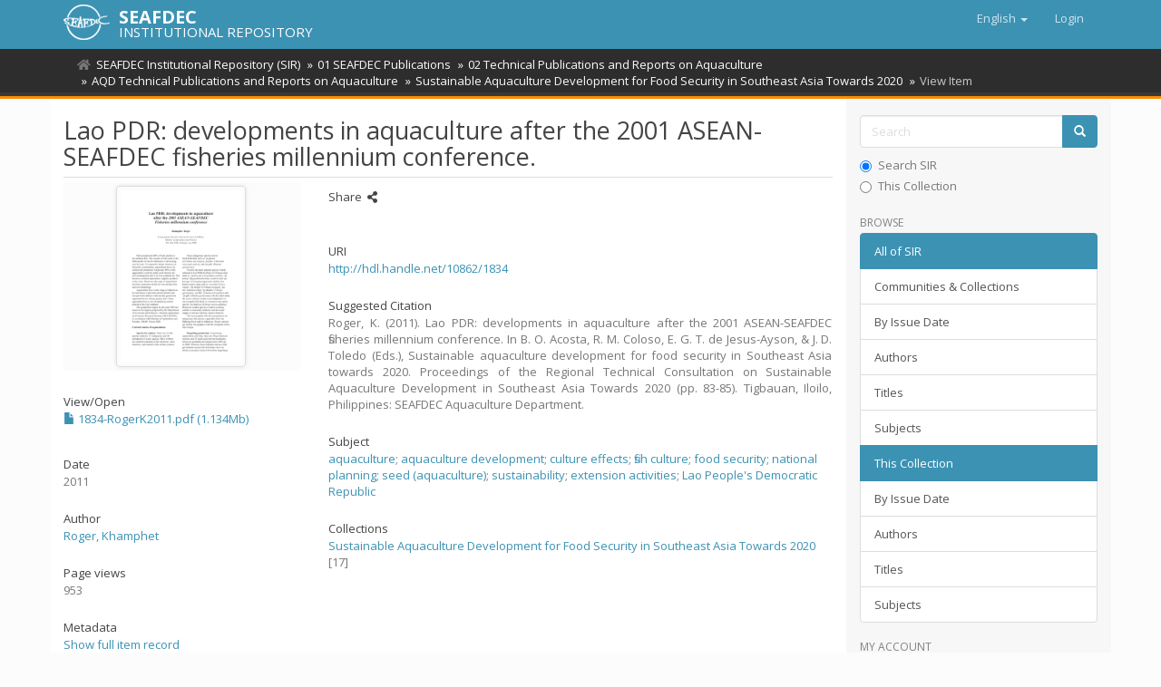

--- FILE ---
content_type: text/html;charset=utf-8
request_url: https://repository.seafdec.org/handle/20.500.12066/6377
body_size: 7248
content:
<!DOCTYPE html>
            <!--[if lt IE 7]> <html class="no-js lt-ie9 lt-ie8 lt-ie7" lang="en"> <![endif]-->
            <!--[if IE 7]>    <html class="no-js lt-ie9 lt-ie8" lang="en"> <![endif]-->
            <!--[if IE 8]>    <html class="no-js lt-ie9" lang="en"> <![endif]-->
            <!--[if gt IE 8]><!--> <html class="no-js" lang="en"> <!--<![endif]-->
            <head><META http-equiv="Content-Type" content="text/html; charset=UTF-8">
<meta content="text/html; charset=UTF-8" http-equiv="Content-Type">
<meta content="IE=edge,chrome=1" http-equiv="X-UA-Compatible">
<meta content="width=device-width,initial-scale=1" name="viewport">
<link rel="shortcut icon" href="/themes/Mirage2/images/favicon.ico">
<link rel="apple-touch-icon" href="/themes/Mirage2/images/apple-touch-icon.png">
<meta name="Generator" content="DSpace 6.3">
<link href="/themes/Mirage2/styles/main.css" rel="stylesheet">
<link type="application/opensearchdescription+xml" rel="search" href="http://repository.seafdec.org:80/open-search/description.xml" title="DSpace">
<script>
                //Clear default text of empty text areas on focus
                function tFocus(element)
                {
                if (element.value == ' '){element.value='';}
                }
                //Clear default text of empty text areas on submit
                function tSubmit(form)
                {
                var defaultedElements = document.getElementsByTagName("textarea");
                for (var i=0; i != defaultedElements.length; i++){
                if (defaultedElements[i].value == ' '){
                defaultedElements[i].value='';}}
                }
                //Disable pressing 'enter' key to submit a form (otherwise pressing 'enter' causes a submission to start over)
                function disableEnterKey(e)
                {
                var key;

                if(window.event)
                key = window.event.keyCode;     //Internet Explorer
                else
                key = e.which;     //Firefox and Netscape

                if(key == 13)  //if "Enter" pressed, then disable!
                return false;
                else
                return true;
                }
            </script><!--[if lt IE 9]>
                <script src="/themes/Mirage2/vendor/html5shiv/dist/html5shiv.js"> </script>
                <script src="/themes/Mirage2/vendor/respond/dest/respond.min.js"> </script>
                <![endif]--><script src="/themes/Mirage2/vendor/modernizr/modernizr.js"> </script>
<title>Lao PDR: developments in aquaculture after the 2001 ASEAN-SEAFDEC fisheries millennium conference.</title>
<link rel="schema.DCTERMS" href="http://purl.org/dc/terms/" />
<link rel="schema.DC" href="http://purl.org/dc/elements/1.1/" />
<meta name="DC.creator" content="Roger, Khamphet" />
<meta name="DC.contributor" content="Acosta, Belen O." />
<meta name="DC.contributor" content="Coloso, Relicardo M." />
<meta name="DC.contributor" content="de Jesus-Ayson, Evelyn Grace T." />
<meta name="DC.contributor" content="Toledo, Joebert D." />
<meta name="DCTERMS.dateAccepted" content="2013-12-06T08:32:27Z" scheme="DCTERMS.W3CDTF" />
<meta name="DCTERMS.available" content="2013-12-06T08:32:27Z" scheme="DCTERMS.W3CDTF" />
<meta name="DCTERMS.issued" content="2011" scheme="DCTERMS.W3CDTF" />
<meta name="DCTERMS.bibliographicCitation" content="Roger, K. (2011). Lao PDR: developments in aquaculture after the 2001 ASEAN-SEAFDEC fisheries millennium conference. In B. O. Acosta, R. M. Coloso, E. G. T. de Jesus-Ayson, &amp; J. D. Toledo (Eds.), Sustainable aquaculture development for food security in Southeast Asia towards 2020. Proceedings of the Regional Technical Consultation on Sustainable Aquaculture Development in Southeast Asia Towards 2020 (pp. 83-85). Tigbauan, Iloilo, Philippines: SEAFDEC Aquaculture Department." xml:lang="en" />
<meta name="DC.identifier" content="9789718511992" />
<meta name="DC.identifier" content="http://hdl.handle.net/10862/1834" scheme="DCTERMS.URI" />
<meta name="DC.language" content="en" xml:lang="en" scheme="DCTERMS.RFC1766" />
<meta name="DC.publisher" content="Aquaculture Department, Southeast Asian Fisheries Development Center" xml:lang="en" />
<meta name="DC.subject" content="Lao People's Democratic Republic" xml:lang="en" />
<meta name="DC.title" content="Lao PDR: developments in aquaculture after the 2001 ASEAN-SEAFDEC fisheries millennium conference." xml:lang="en" />
<meta name="DC.type" content="Conference paper" xml:lang="en" />
<meta name="DC.subject" content="aquaculture" xml:lang="en" />
<meta name="DC.subject" content="aquaculture development" xml:lang="en" />
<meta name="DC.subject" content="culture effects" xml:lang="en" />
<meta name="DC.subject" content="fish culture" xml:lang="en" />
<meta name="DC.subject" content="food security" xml:lang="en" />
<meta name="DC.subject" content="national planning" xml:lang="en" />
<meta name="DC.subject" content="seed (aquaculture)" xml:lang="en" />
<meta name="DC.subject" content="sustainability" xml:lang="en" />
<meta name="DC.subject" content="extension activities" xml:lang="en" />
<meta property="og:type" content="book">
<meta property="book:isbn" content="9789718511992">
<meta content="SEAFDEC Institutional Repository" property="og:site_name">
<meta content="Lao PDR: developments in aquaculture after the 2001 ASEAN-SEAFDEC fisheries millennium conference." property="og:title">
<meta content="Roger, Khamphet" property="book:author">
<meta property="og:url" content="http://hdl.handle.net/10862/1834">
<meta property="og:url" content="https://repository.seafdec.org/handle/20.500.12066/6377">
<meta property="og:image" content="https://repository.seafdec.org">
<meta property="twitter:image" content="https://repository.seafdec.org">
<meta content="summary" name="twitter:card">
<meta content="@seafdec" name="twitter:creator">
<meta content="http://repository.seafdec.org/themes/Mirage2/images/SEAFDEC-LOGO.jpg" property="og:image">
<meta property="og:description" content="Roger, K. (2011). Lao PDR: developments in aquaculture after the 2001 ASEAN-SEAFDEC fisheries millennium conference. In B. O. Acosta, R. M. Coloso, E. G. T. de Jesus-Ayson, &amp; J. D. Toledo (Eds.), Sustainable aquaculture development for food security in Southeast Asia towards 2020. Proceedings of the Regional Technical Consultation on Sustainable Aquaculture Development in Southeast Asia Towards 2020 (pp. 83-85). Tigbauan, Iloilo, Philippines: SEAFDEC Aquaculture Department.">
<meta content="Lao People's Democratic Republic; aquaculture; aquaculture development; culture effects; fish culture; food security; national planning; seed (aquaculture); sustainability; extension activities; Conference paper" name="citation_keywords">
<meta content="9789718511992" name="citation_isbn">
<meta content="83" name="citation_firstpage">
<meta content="Lao PDR: developments in aquaculture after the 2001 ASEAN-SEAFDEC fisheries millennium conference." name="citation_title">
<meta content="Aquaculture Department, Southeast Asian Fisheries Development Center" name="citation_publisher">
<meta content="en" name="citation_language">
<meta content="Roger, Khamphet" name="citation_author">
<meta content="2011" name="citation_date">
<meta content="https://repository.seafdec.org/handle/20.500.12066/6377" name="citation_abstract_html_url">
<meta content="Sustainable aquaculture development for food security in Southeast Asia towards 2020. Proceedings of the Regional Technical Consultation on Sustainable Aquaculture Development in Southeast Asia Towards 2020" name="citation_conference_title">
<meta content="85" name="citation_lastpage">
<meta content="Acosta, Belen O." name="citation_editor">
<meta content="Coloso, Relicardo M." name="citation_editor">
<meta content="de Jesus-Ayson, Evelyn Grace T." name="citation_editor">
<meta content="Toledo, Joebert D." name="citation_editor">
<script type="text/x-mathjax-config">
                    MathJax.Hub.Config({
                      tex2jax: {
                        ignoreClass: "detail-field-data|detailtable|exception"
                      },
                      TeX: {
                        Macros: {
                          AA: '{\\mathring A}'
                        }
                      }
                    });
                </script><script src="//cdnjs.cloudflare.com/ajax/libs/mathjax/2.7.1/MathJax.js?config=TeX-AMS-MML_HTMLorMML" type="text/javascript"> </script>
<link rel="stylesheet" href="https://cdnjs.cloudflare.com/ajax/libs/font-awesome/5.15.0/css/all.min.css">
<script async="async" src="https://platform-api.sharethis.com/js/sharethis.js#property=5ce4c4aedc07bd001208240d&product=inline-share-buttons" type="text/javascript"> </script>
<meta content="fbYxW79XmB5gpYST0U4sovOmujEKHk5pH9i1NW4op4U" name="google-site-verification">
</head><body>
<header>
<div role="navigation" class="navbar navbar-default navbar-static-top">
<div class="container">
<div class="navbar-header">
<button data-toggle="offcanvas" class="navbar-toggle" type="button"><span class="sr-only">Toggle navigation</span><span class="icon-bar"></span><span class="icon-bar"></span><span class="icon-bar"></span></button><span><a class="navbar-brand" href="/"><img src="/themes/Mirage2/images/SEAFDEC-logo.png"></a></span><span class="headerInfoName">SEAFDEC</span><span class="headerInfoText">INSTITUTIONAL REPOSITORY</span>
<div class="navbar-header pull-right visible-xs hidden-sm hidden-md hidden-lg">
<ul class="nav nav-pills pull-left ">
<li class="dropdown" id="ds-language-selection-xs">
<button data-toggle="dropdown" class="dropdown-toggle navbar-toggle navbar-link" role="button" href="#" id="language-dropdown-toggle-xs"><b aria-hidden="true" class="visible-xs glyphicon glyphicon-globe"></b></button>
<ul data-no-collapse="true" aria-labelledby="language-dropdown-toggle-xs" role="menu" class="dropdown-menu pull-right">
<li role="presentation" class="disabled">
<a href="http://repository.seafdec.org:80/handle/20.500.12066/6377?locale-attribute=en">English</a>
</li>
<li role="presentation">
<a href="http://repository.seafdec.org:80/handle/20.500.12066/6377?locale-attribute=th">ไทย</a>
</li>
<li role="presentation">
<a href="http://repository.seafdec.org:80/handle/20.500.12066/6377?locale-attribute=ja">日本語</a>
</li>
<li role="presentation">
<a href="http://repository.seafdec.org:80/handle/20.500.12066/6377?locale-attribute=in">Bahasa Indonesia</a>
</li>
<li role="presentation">
<a href="http://repository.seafdec.org:80/handle/20.500.12066/6377?locale-attribute=ms">Bahasa Melayu</a>
</li>
<li role="presentation">
<a href="http://repository.seafdec.org:80/handle/20.500.12066/6377?locale-attribute=my">Burmese</a>
</li>
<li role="presentation">
<a href="http://repository.seafdec.org:80/handle/20.500.12066/6377?locale-attribute=fil">Filipino</a>
</li>
<li role="presentation">
<a href="http://repository.seafdec.org:80/handle/20.500.12066/6377?locale-attribute=km">Khmer</a>
</li>
<li role="presentation">
<a href="http://repository.seafdec.org:80/handle/20.500.12066/6377?locale-attribute=lo">Lao</a>
</li>
<li role="presentation">
<a href="http://repository.seafdec.org:80/handle/20.500.12066/6377?locale-attribute=vi">Tiếng Việt</a>
</li>
</ul>
</li>
<li>
<form method="get" action="/login" style="display: inline">
<button class="navbar-toggle navbar-link"><b aria-hidden="true" class="visible-xs glyphicon glyphicon-user"></b></button>
</form>
</li>
</ul>
</div>
</div>
<div class="navbar-header pull-right hidden-xs">
<ul class="nav navbar-nav pull-left">
<li class="dropdown" id="ds-language-selection">
<a data-toggle="dropdown" class="dropdown-toggle" role="button" href="#" id="language-dropdown-toggle"><span class="hidden-xs">English&nbsp;<b class="caret"></b></span></a>
<ul data-no-collapse="true" aria-labelledby="language-dropdown-toggle" role="menu" class="dropdown-menu pull-right">
<li role="presentation" class="disabled">
<a href="?locale-attribute=en">English</a>
</li>
<li role="presentation">
<a href="?locale-attribute=th">ไทย</a>
</li>
<li role="presentation">
<a href="?locale-attribute=ja">日本語</a>
</li>
<li role="presentation">
<a href="?locale-attribute=in">Bahasa Indonesia</a>
</li>
<li role="presentation">
<a href="?locale-attribute=ms">Bahasa Melayu</a>
</li>
<li role="presentation">
<a href="?locale-attribute=my">Burmese</a>
</li>
<li role="presentation">
<a href="?locale-attribute=fil">Filipino</a>
</li>
<li role="presentation">
<a href="?locale-attribute=km">Khmer</a>
</li>
<li role="presentation">
<a href="?locale-attribute=lo">Lao</a>
</li>
<li role="presentation">
<a href="?locale-attribute=vi">Tiếng Việt</a>
</li>
</ul>
</li>
</ul>
<ul class="nav navbar-nav pull-left">
<li>
<a href="/login"><span class="hidden-xs">Login</span></a>
</li>
</ul>
<button type="button" class="navbar-toggle visible-sm" data-toggle="offcanvas"><span class="sr-only">Toggle navigation</span><span class="icon-bar"></span><span class="icon-bar"></span><span class="icon-bar"></span></button>
</div>
</div>
</div>
</header>
<div class="trail-wrapper hidden-print">
<div class="container">
<div class="row">
<div class="col-xs-12">
<div class="breadcrumb dropdown visible-xs">
<a data-toggle="dropdown" class="dropdown-toggle" role="button" href="#" id="trail-dropdown-toggle">View Item&nbsp;<b class="caret"></b></a>
<ul aria-labelledby="trail-dropdown-toggle" role="menu" class="dropdown-menu">
<li role="presentation">
<a role="menuitem" href="/"><i aria-hidden="true" class="fa fa-home"></i>&nbsp;
                        SEAFDEC Institutional Repository (SIR)</a>
</li>
<li role="presentation">
<a role="menuitem" href="/handle/20.500.12066/40">01 SEAFDEC Publications</a>
</li>
<li role="presentation">
<a role="menuitem" href="/handle/20.500.12066/89">02 Technical Publications and Reports on Aquaculture</a>
</li>
<li role="presentation">
<a role="menuitem" href="/handle/20.500.12066/4669">AQD Technical Publications and Reports on Aquaculture</a>
</li>
<li role="presentation">
<a role="menuitem" href="/handle/20.500.12066/6364">Sustainable Aquaculture Development for Food Security in Southeast Asia Towards 2020</a>
</li>
<li role="presentation" class="disabled">
<a href="#" role="menuitem">View Item</a>
</li>
</ul>
</div>
<ul class="breadcrumb hidden-xs">
<li>
<i aria-hidden="true" class="fa fa-home"></i>&nbsp;
            <a href="/">SEAFDEC Institutional Repository (SIR)</a>
</li>
<li>
<a href="/handle/20.500.12066/40">01 SEAFDEC Publications</a>
</li>
<li>
<a href="/handle/20.500.12066/89">02 Technical Publications and Reports on Aquaculture</a>
</li>
<li>
<a href="/handle/20.500.12066/4669">AQD Technical Publications and Reports on Aquaculture</a>
</li>
<li>
<a href="/handle/20.500.12066/6364">Sustainable Aquaculture Development for Food Security in Southeast Asia Towards 2020</a>
</li>
<li class="active">View Item</li>
</ul>
</div>
</div>
</div>
</div>
<div class="hidden" id="no-js-warning-wrapper">
<div id="no-js-warning">
<div class="notice failure">JavaScript is disabled for your browser. Some features of this site may not work without it.</div>
</div>
</div>
<div class="container" id="main-container">
<div class="row row-offcanvas row-offcanvas-right">
<div class="horizontal-slider clearfix">
<div class="col-xs-12 col-sm-12 col-md-9 main-content">
<div>
<div id="aspect_artifactbrowser_ItemViewer_div_item-view" class="ds-static-div primary">
<!-- External Metadata URL: cocoon://metadata/handle/20.500.12066/6377/mets.xml-->
<div class="item-summary-view-metadata">
<h2 class="page-header first-page-header">Lao PDR: developments in aquaculture after the 2001 ASEAN-SEAFDEC fisheries millennium conference.</h2>
<div class="row">
<div class="col-sm-4">
<div class="row">
<div class="col-xs-6 col-sm-12">
<div class="thumbnail">
<img alt="Thumbnail" class="img-thumbnail loading" src="https://repository.seafdec.org.ph/bitstream/10862/1834/2/1834-RogerK2011.pdf.jpg"></div>
</div>
<div class="col-xs-6 col-sm-12">
<div class="item-page-field-wrapper table">
<h5>View/<wbr></wbr>Open</h5>
<div>
<a href="https://repository.seafdec.org.ph/bitstream/10862/1834/1/1834-RogerK2011.pdf"><i aria-hidden="true" class="glyphicon  glyphicon-file"></i> 1834-RogerK2011.pdf (1.134Mb)</a>
</div>
</div>
</div>
</div>
<div class="simple-item-view-date word-break item-page-field-wrapper table">
<h5>Date</h5>2011</div>
<div class="simple-item-view-authors item-page-field-wrapper table">
<h5>Author</h5>
<div class="ds-dc_contributor_author-authority">
<a href="/discover?filtertype=author&filter_relational_operator=equals&filter=Roger, Khamphet&sort_by=dc.date.issued_dt&order=desc">Roger, Khamphet</a>
</div>
</div>
<div class="simple-item-view-date word-break item-page-field-wrapper table">
<h5>Page views</h5>953</div>
<div class="simple-item-view-show-full item-page-field-wrapper table">
<h5>Metadata</h5>
<a href="/handle/20.500.12066/6377?show=full">Show full item record</a>
</div>
<div class="table" id="impact-altmetric">
<script src="https://d1bxh8uas1mnw7.cloudfront.net/assets/embed.js" type="text/javascript">﻿
            </script>
<div class="altmetric-embed" id="altmetric" data-badge-type="donut" data-badge-details="right" data-hide-no-mentions="true" data-link-target="_blank" data-handle="10862/1834">
                ﻿
            </div>
</div>
</div>
<div class="col-sm-8">
<div class="simple-item-view-date word-break item-page-field-wrapper table">
<h5>Share&nbsp;
            <i class="fa fa-share-alt" aria-hidden="true"></i>
</h5>
<div class="sharethis-inline-share-buttons">&nbsp;</div>
</div>
<div class="simple-item-view-uri item-page-field-wrapper table">
<h5>URI</h5>
<span><a href="http://hdl.handle.net/10862/1834">http://hdl.handle.net/10862/1834</a></span>
</div>
<div class="simple-item-view-description item-page-field-wrapper table">
<h5>Suggested Citation</h5>
<div>Roger, K. (2011). Lao PDR: developments in aquaculture after the 2001 ASEAN-SEAFDEC fisheries millennium conference. In B. O. Acosta, R. M. Coloso, E. G. T. de Jesus-Ayson, &amp; J. D. Toledo (Eds.), Sustainable aquaculture development for food security in Southeast Asia towards 2020. Proceedings of the Regional Technical Consultation on Sustainable Aquaculture Development in Southeast Asia Towards 2020 (pp. 83-85). Tigbauan, Iloilo, Philippines: SEAFDEC Aquaculture Department.</div>
</div>
<div class="item-page-field-wrapper table">
<h5>Subject</h5>
<div>
<a href="/discover?filtertype=subject&filter_relational_operator=equals&filter=aquaculture">aquaculture</a>; <a href="/discover?filtertype=subject&filter_relational_operator=equals&filter=aquaculture development">aquaculture development</a>; <a href="/discover?filtertype=subject&filter_relational_operator=equals&filter=culture effects">culture effects</a>; <a href="/discover?filtertype=subject&filter_relational_operator=equals&filter=fish culture">fish culture</a>; <a href="/discover?filtertype=subject&filter_relational_operator=equals&filter=food security">food security</a>; <a href="/discover?filtertype=subject&filter_relational_operator=equals&filter=national planning">national planning</a>; <a href="/discover?filtertype=subject&filter_relational_operator=equals&filter=seed (aquaculture)">seed (aquaculture)</a>; <a href="/discover?filtertype=subject&filter_relational_operator=equals&filter=sustainability">sustainability</a>; <a href="/discover?filtertype=subject&filter_relational_operator=equals&filter=extension activities">extension activities</a>; <a href="/discover?filtertype=subject&filter_relational_operator=equals&filter=Lao People's Democratic Republic">Lao People's Democratic Republic</a>
</div>
</div>
<div class="simple-item-view-collections item-page-field-wrapper table">
<h5>Collections</h5>
<ul class="ds-referenceSet-list">
<!-- External Metadata URL: cocoon://metadata/handle/20.500.12066/6364/mets.xml-->
<li>
<a href="/handle/20.500.12066/6364">Sustainable Aquaculture Development for Food Security in Southeast Asia Towards 2020</a> [17]</li>
</ul>
</div>
</div>
</div>
</div>
</div>
<div id="aspect_discovery_RelatedItems_div_item-related-container" class="ds-static-div">
<h2 class="ds-div-head page-header">Related items</h2>
<div id="aspect_discovery_RelatedItems_div_item-related" class="ds-static-div secondary related">
<p class="ds-paragraph">Showing items related by title, author, creator and subject.</p>
<ul class="ds-artifact-list list-unstyled">
<!-- External Metadata URL: cocoon://metadata/handle/20.500.12066/2235/mets.xml?sections=dmdSec,fileSec&fileGrpTypes=THUMBNAIL,ORE-->
<li class="ds-artifact-item odd">
<div class="item-wrapper row">
<div class="col-sm-3 hidden-xs">
<div class="thumbnail artifact-preview">
<a href="/handle/20.500.12066/2235" class="image-link"><img alt="Thumbnail" class="img-thumbnail loading" src="https://repository.seafdec.org.ph/bitstream/10862/2917/5/AldonET1997-family-farms-in-vietnam.pdf.jpg"></a>
</div>
</div>
<div class="col-sm-9">
<div class="artifact-description">
<h4 class="artifact-title">
<a href="/handle/20.500.12066/2235">Family farms in Vietnam</a><span class="Z3988" title="ctx_ver=Z39.88-2004&amp;rft_val_fmt=info%3Aofi%2Ffmt%3Akev%3Amtx%3Adc&amp;rft_id=Aldon%2C+E.+T.+%281997%29.+Family+farms+in+Vietnam.+SEAFDEC+Asian+Aquaculture%2C+19%285%29%2C+21-22.&amp;rft_id=0115-4974&amp;rft_id=http%3A%2F%2Fhdl.handle.net%2F10862%2F2917&amp;rfr_id=info%3Asid%2Fdspace.org%3Arepository&amp;">
                    ﻿ 
                </span>
</h4>
<div class="artifact-info">
<span class="author h4"><small><span class="ds-dc_contributor_author-authority">Aldon, Eva T.</span></small></span> <span class="publisher-date h4"><small>(Aquaculture Department, Southeast Asian Fisheries Development Center, <span class="date">1997</span>)</small></span>
</div>
</div>
</div>
</div>
</li>
<!-- External Metadata URL: cocoon://metadata/handle/20.500.12066/4969/mets.xml?sections=dmdSec,fileSec&fileGrpTypes=THUMBNAIL,ORE-->
<li class="ds-artifact-item even">
<div class="item-wrapper row">
<div class="col-sm-3 hidden-xs">
<div class="thumbnail artifact-preview">
<a href="/handle/20.500.12066/4969" class="image-link"><img alt="Thumbnail" class="img-thumbnail loading" src="https://repository.seafdec.org.ph/bitstream/10862/141/3/adsea87p091-116.pdf.jpg"></a>
</div>
</div>
<div class="col-sm-9">
<div class="artifact-description">
<h4 class="artifact-title">
<a href="/handle/20.500.12066/4969">The Philippine aquaculture industry</a><span class="Z3988" title="ctx_ver=Z39.88-2004&amp;rft_val_fmt=info%3Aofi%2Ffmt%3Akev%3Amtx%3Adc&amp;rft_id=Camacho%2C+A.+S.%2C+Macalincag-Lagua%2C+N.+%281988%29.+The+Philippine+aquaculture+industry.+In+J.+V.+Juario+%26+L.+V.+Benitez+%28Eds.%29%2C+Perspectives+in+Aquaculture+Development+in+Southeast+Asia+and+Japan%3A+Contributions+of+the+SEAFDEC+Aquaculture+Department.+Proceedings+of+the+Seminar+on+Aquaculture+Development+in+Southeast+Asia%2C+8-12+September+1987%2C+Iloilo+City%2C+Philippines.+%28pp.+91-116%29.+Tigbauan%2C+Iloilo%2C+Philippines%3A+SEAFDEC%2C+Aquaculture+Department.&amp;rft_id=971851113X&amp;rft_id=http%3A%2F%2Fhdl.handle.net%2F10862%2F141&amp;rfr_id=info%3Asid%2Fdspace.org%3Arepository&amp;">
                    ﻿ 
                </span>
</h4>
<div class="artifact-info">
<span class="author h4"><small><span class="ds-dc_contributor_author-authority">Camacho, Arsenio S.</span>; <span class="ds-dc_contributor_author-authority">Macalincag-Lagua, Natividad</span></small></span> <span class="publisher-date h4"><small>(Aquaculture Department, Southeast Asian Fisheries Development Center, <span class="date">1988</span>)</small></span>
</div>
<div class="artifact-abstract">The aquaculture sector of the Philippine fishing industry registered the highest growth rate of 12.5% in 1977-1986. The contribution of aquaculture to the total fish production was equivalent to 24% in 1986 compared to ...</div>
</div>
</div>
</div>
</li>
<!-- External Metadata URL: cocoon://metadata/handle/20.500.12066/2185/mets.xml?sections=dmdSec,fileSec&fileGrpTypes=THUMBNAIL,ORE-->
<li class="ds-artifact-item odd">
<div class="item-wrapper row">
<div class="col-sm-3 hidden-xs">
<div class="thumbnail artifact-preview">
<a href="/handle/20.500.12066/2185" class="image-link"><img alt="Thumbnail" class="img-thumbnail loading" src="https://repository.seafdec.org.ph/bitstream/10862/2863/4/SurtidaMB1998-knowing-asian-aquaculture-and-fisheries-pt.2.pdf.jpg"></a>
</div>
</div>
<div class="col-sm-9">
<div class="artifact-description">
<h4 class="artifact-title">
<a href="/handle/20.500.12066/2185">Knowing Asian aquaculture and fisheries</a><span class="Z3988" title="ctx_ver=Z39.88-2004&amp;rft_val_fmt=info%3Aofi%2Ffmt%3Akev%3Amtx%3Adc&amp;rft_id=Surtida%2C+M.+B.+%281998%29.+Knowing+Asian+aquaculture+and+fisheries.+SEAFDEC+Asian+Aquaculture%2C+20%282%29%2C+9-10%2C+29.&amp;rft_id=0115-4974&amp;rft_id=http%3A%2F%2Fhdl.handle.net%2F10862%2F2863&amp;rfr_id=info%3Asid%2Fdspace.org%3Arepository&amp;">
                    ﻿ 
                </span>
</h4>
<div class="artifact-info">
<span class="author h4"><small><span class="ds-dc_contributor_author-authority">Surtida, Marilyn B.</span></small></span> <span class="publisher-date h4"><small>(Aquaculture Department, Southeast Asian Fisheries Development Center, <span class="date">1998-04</span>)</small></span>
</div>This article is the second of four parts.</div>
</div>
</div>
</li>
</ul>
</div>
</div>
</div>
<div class="visible-xs visible-sm">
<footer>
<div class="row">
<hr>
<div class="col-xs-7 col-sm-8">
<div>&copy;&nbsp;<a target="_blank" href="http://www.seafdec.org/"><acronym title="Southeast Asian Fisheries Development Center">SEAFDEC</acronym></a>&nbsp;2026</div>
</div>
<div class="col-xs-5 col-sm-4 hidden-print">
<div class="pull-right">
<a href="/contact">Contact Us</a>
</div>
</div>
</div>
<a class="hidden" href="/htmlmap">&nbsp;</a>
<p>&nbsp;</p>
</footer>
</div>
</div>
<div role="navigation" id="sidebar" class="col-xs-6 col-sm-3 sidebar-offcanvas">
<div class="word-break hidden-print" id="ds-options">
<div class="ds-option-set" id="ds-search-option">
<form method="post" class="" id="ds-search-form" action="/discover">
<fieldset>
<div class="input-group">
<input placeholder="Search" type="text" class="ds-text-field form-control" name="query"><span class="input-group-btn"><button title="Go" class="ds-button-field btn btn-primary"><span aria-hidden="true" class="glyphicon glyphicon-search"></span></button></span>
</div>
<div class="radio">
<label><input checked value="" name="scope" type="radio" id="ds-search-form-scope-all">Search SIR</label>
</div>
<div class="radio">
<label><input name="scope" type="radio" id="ds-search-form-scope-container" value="20.500.12066/6364">This Collection</label>
</div>
</fieldset>
</form>
</div>
<h2 class="ds-option-set-head  h6">Browse</h2>
<div id="aspect_viewArtifacts_Navigation_list_browse" class="list-group">
<a class="list-group-item active"><span class="h5 list-group-item-heading  h5">All of SIR</span></a><a href="/community-list" class="list-group-item ds-option">Communities &amp; Collections</a><a href="/browse?type=dateissued" class="list-group-item ds-option">By Issue Date</a><a href="/browse?type=author" class="list-group-item ds-option">Authors</a><a href="/browse?type=title" class="list-group-item ds-option">Titles</a><a href="/browse?type=subject" class="list-group-item ds-option">Subjects</a><a class="list-group-item active"><span class="h5 list-group-item-heading  h5">This Collection</span></a><a href="/handle/20.500.12066/6364/browse?type=dateissued" class="list-group-item ds-option">By Issue Date</a><a href="/handle/20.500.12066/6364/browse?type=author" class="list-group-item ds-option">Authors</a><a href="/handle/20.500.12066/6364/browse?type=title" class="list-group-item ds-option">Titles</a><a href="/handle/20.500.12066/6364/browse?type=subject" class="list-group-item ds-option">Subjects</a>
</div>
<h2 class="ds-option-set-head  h6">My Account</h2>
<div id="aspect_viewArtifacts_Navigation_list_account" class="list-group">
<a href="/login" class="list-group-item ds-option">Login</a>
</div>
<div id="aspect_viewArtifacts_Navigation_list_context" class="list-group"></div>
<div id="aspect_viewArtifacts_Navigation_list_administrative" class="list-group"></div>
<div id="aspect_discovery_Navigation_list_discovery" class="list-group"></div>
<div class="list-group">
<a class="list-group-item active"><span class="h5 list-group-item-heading">Related Links</span></a>
<div class="ds-option-set list-group">
<a class="list-group-item ds-option" href="http://repository.seafdec.or.th/?locale-attribute=en" target="_blank" title="SEAFDEC/TD Institutional Repository">SEAFDEC/TD IR</a><a class="list-group-item ds-option" href="https://repository.seafdec.org.ph/?locale-attribute=en" target="_blank" title="SEAFDEC/AQD Institutional Repository">SEAFDEC/AQD IR</a><a class="list-group-item ds-option" href="http://repository.seafdec.org.my/?locale-attribute=en" target="_blank" title="SEAFDEC/MFRDMD Institutional Repository">SEAFDEC/MFRDMD IR</a><a class="list-group-item ds-option" href="http://repository.seafdec.id/?locale-attribute=en" target="_blank" title="SEAFDEC/IFRDMD Institutional Repository">SEAFDEC/IFRDMD IR</a>
</div>
</div>
</div>
</div>
</div>
</div>
<div class="hidden-xs hidden-sm">
<footer>
<div class="row">
<hr>
<div class="col-xs-7 col-sm-8">
<div>&copy;&nbsp;<a target="_blank" href="http://www.seafdec.org/"><acronym title="Southeast Asian Fisheries Development Center">SEAFDEC</acronym></a>&nbsp;2026</div>
</div>
<div class="col-xs-5 col-sm-4 hidden-print">
<div class="pull-right">
<a href="/contact">Contact Us</a>
</div>
</div>
</div>
<a class="hidden" href="/htmlmap">&nbsp;</a>
<p>&nbsp;</p>
</footer>
</div>
</div>
<script type="text/javascript">
                         if(typeof window.publication === 'undefined'){
                            window.publication={};
                          };
                        window.publication.contextPath= '';window.publication.themePath= '/themes/Mirage2/';</script><script>if(!window.DSpace){window.DSpace={};}window.DSpace.context_path='';window.DSpace.theme_path='/themes/Mirage2/';</script><script src="/themes/Mirage2/scripts/theme.js"> </script><script src="/themes/Mirage2/scripts/treeview/jquery.treeview.js"> </script><script src="/themes/Mirage2/scripts/treeview/jquery.cookie.js"> </script><script src="/themes/Mirage2/scripts/sir.js"> </script><script>
                (function(i,s,o,g,r,a,m){i['GoogleAnalyticsObject']=r;i[r]=i[r]||function(){
                (i[r].q=i[r].q||[]).push(arguments)},i[r].l=1*new Date();a=s.createElement(o),
                m=s.getElementsByTagName(o)[0];a.async=1;a.src=g;m.parentNode.insertBefore(a,m)
                })(window,document,'script','//www.google-analytics.com/analytics.js','ga');

                ga('create', 'UA-44117572-3', 'repository.seafdec.org');
                ga('send', 'pageview');
            </script>
<div id="fb-root"></div>
<script>
window.fbAsyncInit = function() {
  FB.init({
    xfbml            : true,
    version          : 'v9.0'
  });
};

(function(d, s, id) {
  var js, fjs = d.getElementsByTagName(s)[0];
  if (d.getElementById(id)) return;
  js = d.createElement(s); js.id = id;
  js.src = 'https://connect.facebook.net/en_US/sdk/xfbml.customerchat.js';
  fjs.parentNode.insertBefore(js, fjs);
}(document, 'script', 'facebook-jssdk'));</script>
<div logged_out_greeting="Hi! Welcome to SEAFDEC Institutional Repository (SIR). How can we help you?" logged_in_greeting="Hi! Welcome to SEAFDEC Institutional Repository (SIR). How can we help you?" theme_color="#3c92b3" page_id="1477293755932101" attribution="install_email" class="fb-customerchat"></div>
</body></html>
